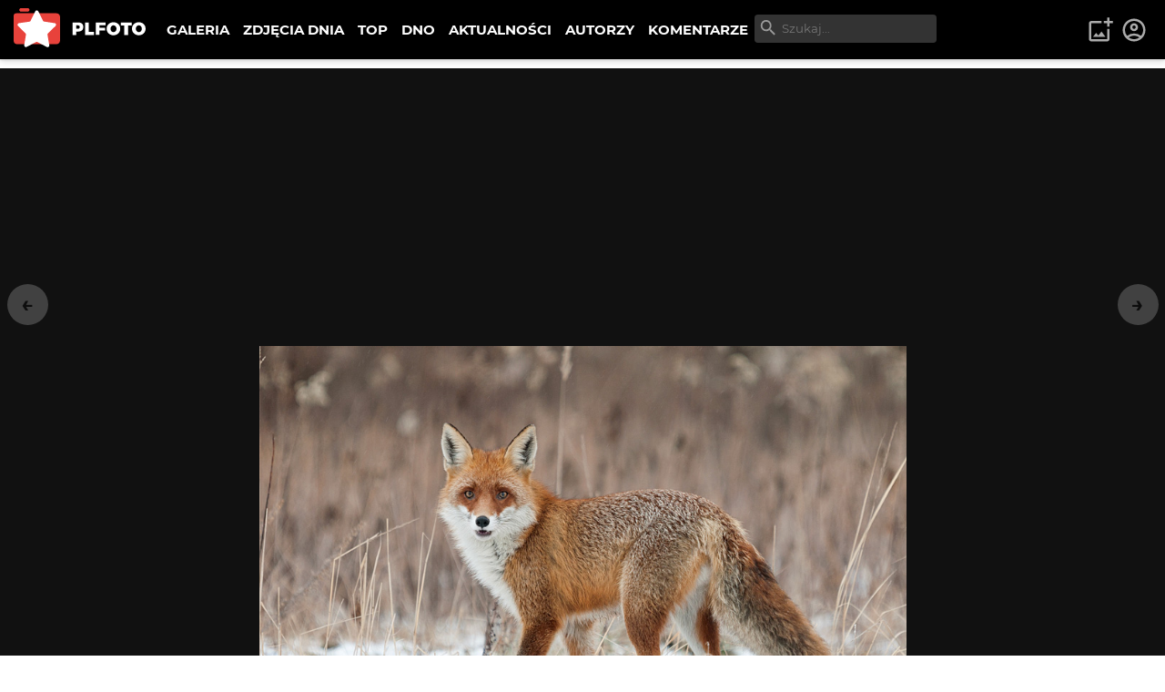

--- FILE ---
content_type: text/html; charset=utf-8
request_url: https://www.google.com/recaptcha/api2/aframe
body_size: 265
content:
<!DOCTYPE HTML><html><head><meta http-equiv="content-type" content="text/html; charset=UTF-8"></head><body><script nonce="o1bfd9kd9GccUxlAbd_WHA">/** Anti-fraud and anti-abuse applications only. See google.com/recaptcha */ try{var clients={'sodar':'https://pagead2.googlesyndication.com/pagead/sodar?'};window.addEventListener("message",function(a){try{if(a.source===window.parent){var b=JSON.parse(a.data);var c=clients[b['id']];if(c){var d=document.createElement('img');d.src=c+b['params']+'&rc='+(localStorage.getItem("rc::a")?sessionStorage.getItem("rc::b"):"");window.document.body.appendChild(d);sessionStorage.setItem("rc::e",parseInt(sessionStorage.getItem("rc::e")||0)+1);localStorage.setItem("rc::h",'1769292395736');}}}catch(b){}});window.parent.postMessage("_grecaptcha_ready", "*");}catch(b){}</script></body></html>

--- FILE ---
content_type: text/x-component
request_url: https://plfoto.com/zdjecie/2739691/raptus?from=autor%2Fdarik47&_rsc=gxh35
body_size: 692
content:
1:I[4707,[],""]
3:I[36423,[],""]
2:["photoSlug","2739691/raptus","c"]
0:["87GGviJnl5aMS83uFQdI1",[["children","(galerie)","children","zdjecie","children",["photoSlug","2739691/raptus","c"],[["photoSlug","2739691/raptus","c"],{"children":["__PAGE__?{\"from\":\"autor/darik47\"}",{}]}],[["photoSlug","2739691/raptus","c"],{"children":null},[null,["$","$L1",null,{"parallelRouterKey":"children","segmentPath":["children","(galerie)","children","zdjecie","children","$2","children"],"error":"$undefined","errorStyles":"$undefined","errorScripts":"$undefined","template":["$","$L3",null,{}],"templateStyles":"$undefined","templateScripts":"$undefined","notFound":"$undefined","notFoundStyles":"$undefined"}]],null],["$L4",null]]]]
4:[["$","meta","0",{"name":"viewport","content":"width=device-width, initial-scale=1"}],["$","meta","1",{"charSet":"utf-8"}],["$","title","2",{"children":"Raptus - darik47 | PLFOTO"}],["$","meta","3",{"name":"description","content":"Krogulec (Accipiter nissus)"}],["$","link","4",{"rel":"canonical","href":"https://plfoto.com/zdjecie/2739691/raptus"}],["$","meta","5",{"property":"og:title","content":"Raptus - darik47"}],["$","meta","6",{"property":"og:description","content":"Krogulec (Accipiter nissus)"}],["$","meta","7",{"property":"og:image","content":"https://plfoto.com/cdn3/2739691.jpg"}],["$","meta","8",{"name":"twitter:card","content":"summary_large_image"}],["$","meta","9",{"name":"twitter:title","content":"Raptus - darik47"}],["$","meta","10",{"name":"twitter:description","content":"Krogulec (Accipiter nissus)"}],["$","meta","11",{"name":"twitter:image","content":"https://plfoto.com/cdn3/2739691.jpg"}]]


--- FILE ---
content_type: application/javascript; charset=UTF-8
request_url: https://plfoto.com/_next/static/chunks/app/(galerie)/zdjecie/%5B...photoSlug%5D/page-3b30b8edfc3ccadd.js
body_size: 10711
content:
(self.webpackChunk_N_E=self.webpackChunk_N_E||[]).push([[7171],{33411:function(e,t,n){Promise.resolve().then(n.t.bind(n,72972,23)),Promise.resolve().then(n.bind(n,24756)),Promise.resolve().then(n.bind(n,57819)),Promise.resolve().then(n.bind(n,57852)),Promise.resolve().then(n.bind(n,81511)),Promise.resolve().then(n.bind(n,66894)),Promise.resolve().then(n.bind(n,47369)),Promise.resolve().then(n.bind(n,17598)),Promise.resolve().then(n.bind(n,49039)),Promise.resolve().then(n.bind(n,57735))},90469:function(e,t){"use strict";t.parse=function(e,t){if("string"!=typeof e)throw TypeError("argument str must be a string");for(var n={},s=(t||{}).decode||r,i=0;i<e.length;){var a=e.indexOf("=",i);if(-1===a)break;var o=e.indexOf(";",i);if(-1===o)o=e.length;else if(o<a){i=e.lastIndexOf(";",a-1)+1;continue}var l=e.slice(i,a).trim();if(void 0===n[l]){var c=e.slice(a+1,o).trim();34===c.charCodeAt(0)&&(c=c.slice(1,-1)),n[l]=function(e,t){try{return t(e)}catch(t){return e}}(c,s)}i=o+1}return n},t.serialize=function(e,t,r){var a=r||{},o=a.encode||i;if("function"!=typeof o)throw TypeError("option encode is invalid");if(!s.test(e))throw TypeError("argument name is invalid");var l=o(t);if(l&&!s.test(l))throw TypeError("argument val is invalid");var c=e+"="+l;if(null!=a.maxAge){var d=a.maxAge-0;if(isNaN(d)||!isFinite(d))throw TypeError("option maxAge is invalid");c+="; Max-Age="+Math.floor(d)}if(a.domain){if(!s.test(a.domain))throw TypeError("option domain is invalid");c+="; Domain="+a.domain}if(a.path){if(!s.test(a.path))throw TypeError("option path is invalid");c+="; Path="+a.path}if(a.expires){var u=a.expires;if("[object Date]"!==n.call(u)&&!(u instanceof Date)||isNaN(u.valueOf()))throw TypeError("option expires is invalid");c+="; Expires="+u.toUTCString()}if(a.httpOnly&&(c+="; HttpOnly"),a.secure&&(c+="; Secure"),a.partitioned&&(c+="; Partitioned"),a.priority)switch("string"==typeof a.priority?a.priority.toLowerCase():a.priority){case"low":c+="; Priority=Low";break;case"medium":c+="; Priority=Medium";break;case"high":c+="; Priority=High";break;default:throw TypeError("option priority is invalid")}if(a.sameSite)switch("string"==typeof a.sameSite?a.sameSite.toLowerCase():a.sameSite){case!0:case"strict":c+="; SameSite=Strict";break;case"lax":c+="; SameSite=Lax";break;case"none":c+="; SameSite=None";break;default:throw TypeError("option sameSite is invalid")}return c};var n=Object.prototype.toString,s=/^[\u0009\u0020-\u007e\u0080-\u00ff]+$/;function r(e){return -1!==e.indexOf("%")?decodeURIComponent(e):e}function i(e){return encodeURIComponent(e)}},11614:function(e,t,n){"use strict";var s=this&&this.__assign||function(){return(s=Object.assign||function(e){for(var t,n=1,s=arguments.length;n<s;n++)for(var r in t=arguments[n])Object.prototype.hasOwnProperty.call(t,r)&&(e[r]=t[r]);return e}).apply(this,arguments)},r=this&&this.__rest||function(e,t){var n={};for(var s in e)Object.prototype.hasOwnProperty.call(e,s)&&0>t.indexOf(s)&&(n[s]=e[s]);if(null!=e&&"function"==typeof Object.getOwnPropertySymbols)for(var r=0,s=Object.getOwnPropertySymbols(e);r<s.length;r++)0>t.indexOf(s[r])&&Object.prototype.propertyIsEnumerable.call(e,s[r])&&(n[s[r]]=e[s[r]]);return n};Object.defineProperty(t,"__esModule",{value:!0}),t.hasCookie=t.deleteCookie=t.setCookie=t.getCookie=t.getCookies=void 0;var i=n(90469),a=function(){return"undefined"!=typeof window},o=function(e){return!!e&&"getAll"in e&&"set"in e&&"function"==typeof e.getAll&&"function"==typeof e.set},l=function(e){return!!(null==e?void 0:e.req)&&"cookies"in e.req&&o(null==e?void 0:e.req.cookies)||!!(null==e?void 0:e.res)&&"cookies"in e.res&&o(null==e?void 0:e.res.cookies)||!!(null==e?void 0:e.cookies)&&o(e.cookies())},c=function(e){var t={};return e.getAll().forEach(function(e){var n=e.name,s=e.value;t[n]=s}),t},d=function(e){void 0===e&&(e="");try{var t=JSON.stringify(e);return/^[\{\[]/.test(t)?t:e}catch(t){return e}};t.getCookies=function(e){if(l(e)){if(null==e?void 0:e.req)return c(e.req.cookies);if(null==e?void 0:e.cookies)return c(e.cookies())}if(e&&(t=e.req),!a())return t&&t.cookies?t.cookies:t&&t.headers.cookie?(0,i.parse)(t.headers.cookie):{};for(var t,n={},s=document.cookie?document.cookie.split("; "):[],r=0,o=s.length;r<o;r++){var d=s[r].split("="),u=d.slice(1).join("=");n[d[0]]=u}return n},t.getCookie=function(e,n){var s=(0,t.getCookies)(n)[e];if(void 0!==s)return s?s.replace(/(%[0-9A-Z]{2})+/g,decodeURIComponent):s},t.setCookie=function(e,t,n){if(l(n)){var o,c,u,m=n.req,h=n.res,f=n.cookies,p=r(n,["req","res","cookies"]),j=s({name:e,value:t},p);m&&m.cookies.set(j),h&&h.cookies.set(j),f&&f().set(j);return}if(n){var m=n.req,h=n.res,x=r(n,["req","res"]);c=m,u=h,o=x}var v=(0,i.serialize)(e,d(t),s({path:"/"},o));if(a())document.cookie=v;else if(u&&c){var b=u.getHeader("Set-Cookie");if(Array.isArray(b)||(b=b?[String(b)]:[]),u.setHeader("Set-Cookie",b.concat(v)),c&&c.cookies){var g=c.cookies;""===t?delete g[e]:g[e]=d(t)}if(c&&c.headers&&c.headers.cookie){var g=(0,i.parse)(c.headers.cookie);""===t?delete g[e]:g[e]=d(t),c.headers.cookie=Object.entries(g).reduce(function(e,t){return e.concat("".concat(t[0],"=").concat(t[1],";"))},"")}}},t.deleteCookie=function(e,n){return(0,t.setCookie)(e,"",s(s({},n),{maxAge:-1}))},t.hasCookie=function(e,n){return!!e&&(0,t.getCookies)(n).hasOwnProperty(e)}},27648:function(e,t,n){"use strict";n.d(t,{default:function(){return r.a}});var s=n(72972),r=n.n(s)},24756:function(e,t,n){"use strict";n.d(t,{PageScripts:function(){return a}});var s=n(57437),r=n(48667),i=n(2265);function a(e){let{isPlus:t,isNSFW:n}=e;return((0,i.useEffect)(()=>{try{(window.adsbygoogle=window.adsbygoogle||[]).push({})}catch(e){}},[]),t||n)?(0,s.jsx)(s.Fragment,{}):(0,s.jsx)(r.default,{strategy:"lazyOnload",src:"https://pagead2.googlesyndication.com/pagead/js/adsbygoogle.js?client=ca-pub-2119476481881868",crossOrigin:"anonymous",async:!0})}},96408:function(e,t,n){"use strict";n.d(t,{G:function(){return a}});var s=n(57437),r=n(36760),i=n.n(r);function a(e){let{text:t,disabled:n,theme:r="primary",type:a="submit",className:o,children:l,onClick:c}=e,d=i()("btn ",o,n,r);return(0,s.jsxs)("button",{type:a,disabled:n,"aria-disabled":n,className:d,children:[t,l]})}},57819:function(e,t,n){"use strict";n.d(t,{AlbumCoverPreview:function(){return l}});var s=n(57437),r=n(48774),i=n(36760),a=n.n(i),o=n(71702);function l(e){let{media:t,photo:n,className:i}=e,l=n?(0,r.U)(n,"md"):"",c=t?(0,o.s)(t,"md"):"",d=a()("album-cover-preview",i);return l?(0,s.jsx)("div",{className:d,children:(0,s.jsx)("img",{src:l,alt:(null==n?void 0:n.title)||""})}):c?(0,s.jsx)("div",{className:d,children:(0,s.jsx)("img",{src:c,alt:(null==t?void 0:t.title)||""})}):null}},57852:function(e,t,n){"use strict";n.d(t,{CommentSubscriptionToggle:function(){return l}});var s=n(57437),r=n(55912),i=n(22744);n(83079);var a=(0,n(12119).$)("29b4322c1e766bbc1da4d6ec0f0c7d673f6b0c4c"),o=n(19736);function l(e){let{photoId:t,newsId:n,subscribed:l}=e,c=async e=>{let s=await a(e,t,n);(0,o.A)(s)};return t||n?(0,s.jsx)(s.Fragment,{children:l&&(0,s.jsx)(r.Button,{icon:(0,s.jsx)(i.rK6,{}),size:"sm",onClick:()=>c(!1),title:"Nie wysyłaj mi powiadomień o nowych komentarzach w tym wątku.",theme:"outline",children:"wyłącz powiadomienia"})||(0,s.jsx)(r.Button,{icon:(0,s.jsx)(i.Zzk,{}),size:"sm",onClick:()=>c(!0),title:"Wysyłaj powiadomienia o nowych komentarzach w tym wątku.",theme:"outline",children:"powiadamiaj o komentarzach"})}):(0,s.jsx)(s.Fragment,{})}},66894:function(e,t,n){"use strict";n.d(t,{CommentAddForm:function(){return h}});var s=n(57437);n(83079);var r=(0,n(12119).$)("7ede31fb3d86eca55242b5030701697ec4154cc2"),i=n(35378),a=n(54887),o=n(2265),l=n(79541),c=n(98644),d=n(42352),u=n(11603),m=n(13465);function h(e){let{photoId:t,commentId:n,albumId:h,newsId:f,profileId:p,isAuthor:j,userId:x,subscribed:v}=e,b=(0,o.useRef)(!1),{showModal:g,profile:k}=(0,l.Z)(),[y,N]=(0,o.useState)(""),[w,C]=(0,a.useFormState)(r,{message:null}),E=!!v;null===v&&(E=!0),(0,o.useEffect)(()=>{w.message&&(0,d.g)(w.message,w.error?"error":"success"),w.success&&function(){let e=document.getElementById("form-content"),t=document.getElementById("comment-add");t&&(t.value="",t.blur(),e&&(b.current=!1,e.style.display="none"))}()},[w]);let z=k?"Co myślisz ".concat(k.name||k.username,"?"):"Zaloguj się aby dodać komentarz";return(0,s.jsx)(s.Fragment,{children:(0,s.jsxs)("form",{action:C,onSubmit:e=>{if(b.current&&e)return e.preventDefault(),!1;b.current=!0},id:"form-content",className:"comment-add",children:[(0,s.jsx)("input",{type:"hidden",name:"pid",defaultValue:t||0}),(0,s.jsx)("input",{type:"hidden",name:"cid",defaultValue:n||0}),(0,s.jsx)("input",{type:"hidden",name:"aid",defaultValue:h||0}),(0,s.jsx)("input",{type:"hidden",name:"nid",defaultValue:f||0}),(0,s.jsx)("input",{type:"hidden",name:"prid",defaultValue:p||0}),(0,s.jsx)(i.InputText,{type:"textarea",name:"content",onChange:e=>{N(e)},id:"comment-add",autoSize:!0,rows:3,maxLength:1e3,className:"comment-add-field",placeholder:z,required:!0,onKeyDown:(0,u.yr)([["mod+Enter",()=>{let e=document.getElementById("form-content");e&&e.requestSubmit()}]])}),(!!f||!!t)&&y&&(0,s.jsx)(m.InputCheckbox,{name:"watch",id:"comment-watch",className:"comment-watch-field",defaultValue:"1",checked:E,children:"Powiadamiaj mnie o nowych komentarzach"}),k&&(0,s.jsx)(c.O,{hasPreloader:!0,className:"btn comment-add-btn",children:"wysyłam"})||(0,s.jsx)(c.O,{type:"button",className:"btn comment-add-btn",onClick:g,children:"wysyłam"})]})})}},71702:function(e,t,n){"use strict";n.d(t,{s:function(){return s}});let s=(e,t)=>"/"+e.directory+e.filename+"-"+t+".webp"},4758:function(e,t,n){"use strict";n.d(t,{b:function(){return s}}),n(83079);var s=(0,n(12119).$)("3df196e2db5e5f5ecf0e23a3c4002f131c146c3a")},85889:function(e,t,n){"use strict";n.d(t,{T:function(){return s}}),n(83079);var s=(0,n(12119).$)("73155bd743e0bd95f35cf6f0f30dd53e78c4d7a7")},17598:function(e,t,n){"use strict";n.d(t,{PhotoDetailFS:function(){return q}});var s=n(57437),r=n(36760),i=n.n(r),a=n(48774),o=n(2265),l=n(27648);function c(e){let{link:t}=e;if(!t)return null;let n=e.isNext?"→":"←",r=i()("photo-detail-arrows ui",e.isNext?"is-next":"is-prev"),a=e.isNext?"Następne zdjęcie":"Poprzednie zdjęcie";return t?(0,s.jsx)(l.default,{href:t,title:a,className:r,children:(0,s.jsx)("span",{children:n})}):null}var d=n(79541),u=n(11614);n(83079);var m=(0,n(12119).$)("ae7f1bf0d4bea870d9b8368e2ed5c94c4a5b234e"),h=n(41671),f=n(19736);function p(e){let t=e.photo,[n,r]=(0,o.useState)(!!(0,u.getCookie)("config-show-nsfw")),[a,c]=(0,o.useState)(""),{profile:p}=(0,d.Z)();if(!t||!t.nsfw)return null;let j=()=>{c("hidden")},x=i()("photo-nsfw-warning not-dark",a);if(!p)return(0,s.jsx)("div",{className:x,children:(0,s.jsxs)("div",{children:[(0,s.jsx)("h3",{children:"Zdjęcie zawiera treści dla dorosłych"}),(0,s.jsx)("p",{children:"Zaloguj się, aby odblokować zawartość NSFW/18+ na stałe."}),(0,s.jsx)(l.default,{href:"/logowanie",className:"bttn not-dark primary mr2",children:"Zaloguj się"}),(0,s.jsx)("button",{className:"bttn not-dark mr2",onClick:()=>{let e=document.querySelector("body");e&&e.classList.add("nsfw-show")},children:"chcę zobaczyć zdjęcie"}),(0,s.jsx)("button",{className:"bttn not-dark",onClick:j,children:"ukryj powiadomienie"})]})});let v=async()=>{let e=await m();(0,f.A)(e)};return(0,s.jsx)("div",{className:x,children:(0,s.jsxs)("div",{children:[(0,s.jsx)("h3",{children:"Zdjęcie zawiera treści dla dorosłych"}),(0,s.jsx)("p",{children:"Włącz tryb dla dorosłych, aby zobaczyć to zdjęcie"}),(0,s.jsxs)("div",{className:"bttn-row",children:[(0,s.jsx)(h.K,{hasPreloader:!0,theme:"primary",className:"not-dark mr2",onClick:v,children:"Chcę zobaczyć treść 18+/NSFW"}),(0,s.jsx)("button",{className:"bttn not-dark",onClick:j,children:"ok"})]})]})})}function j(){let e=window.document;return e?e.fullscreenElement||e.webkitFullscreenElement||e.mozFullScreenElement||e.msFullscreenElement:null}async function x(){let e=window.document;return"function"==typeof e.exitFullscreen?e.exitFullscreen():"function"==typeof e.msExitFullscreen?e.msExitFullscreen():"function"==typeof e.webkitExitFullscreen?e.webkitExitFullscreen():"function"==typeof e.mozCancelFullScreen?e.mozCancelFullScreen():null}async function v(e){var t,n,s,r,i;return(null===(t=e.requestFullscreen)||void 0===t?void 0:t.call(e))||(null===(n=e.msRequestFullscreen)||void 0===n?void 0:n.call(e))||(null===(s=e.webkitEnterFullscreen)||void 0===s?void 0:s.call(e))||(null===(r=e.webkitRequestFullscreen)||void 0===r?void 0:r.call(e))||(null===(i=e.mozRequestFullscreen)||void 0===i?void 0:i.call(e))}let b=["","webkit","moz","ms"];function g(e,t){let{onFullScreen:n,onError:s}=t;return b.forEach(t=>{e.addEventListener("".concat(t,"fullscreenchange"),n),e.addEventListener("".concat(t,"fullscreenerror"),s)}),()=>{b.forEach(t=>{e.removeEventListener("".concat(t,"fullscreenchange"),n),e.removeEventListener("".concat(t,"fullscreenerror"),s)})}}var k=n(11603),y=n(99376),N=n(31055),w=n(18913);function C(e){let t=(0,o.useRef)(null);return(0,N.t$)(t,t=>{t&&(t.preventDefault(),t.stopImmediatePropagation()),e.callback&&e.callback()}),(0,s.jsx)("div",{className:"photo-help-wrapper",children:(0,s.jsxs)("div",{className:"photo-help",ref:t,children:[(0,s.jsx)("h3",{children:"Obsługa klawiaturą"}),(0,s.jsx)("table",{children:(0,s.jsxs)("tbody",{children:[(0,s.jsx)("tr",{children:(0,s.jsx)("td",{colSpan:2,children:(0,s.jsx)("p",{className:"mb1 strong",children:"W dowolnym trybie"})})}),(0,s.jsxs)("tr",{children:[(0,s.jsxs)("td",{className:"tac",children:[(0,s.jsx)("span",{className:"key-icon",children:" ⇦  "})," ",(0,s.jsx)("span",{className:"light",children:"/"})," ",(0,s.jsx)("span",{className:"key-icon",children:" ⇨ "})]}),(0,s.jsx)("td",{children:"Poprzednie / następne zdjęcie"})]}),(0,s.jsxs)("tr",{children:[(0,s.jsxs)("td",{className:"tac",children:[(0,s.jsx)("span",{className:"key-icon",children:"F"})," / ",(0,s.jsxs)("span",{className:"key-icon",children:[(0,s.jsx)(w.xHd,{}),"\xd72"]})]}),(0,s.jsx)("td",{children:"Przełączanie na pełny ekran"})]}),(0,s.jsx)("tr",{children:(0,s.jsx)("td",{colSpan:2,children:(0,s.jsx)("p",{className:"mv2 mb1 strong",children:"W trybie pełnoekranowym"})})}),(0,s.jsxs)("tr",{children:[(0,s.jsx)("td",{className:"tac",children:(0,s.jsx)("span",{className:"key-icon",children:" ⇧ "})}),(0,s.jsx)("td",{children:"Polub zdjęcie"})]}),(0,s.jsxs)("tr",{children:[(0,s.jsx)("td",{className:"tac",children:(0,s.jsx)("span",{className:"key-icon",children:" ⇩ "})}),(0,s.jsx)("td",{children:"Pokaż/ukryj opis i interfejs"})]}),(0,s.jsxs)("tr",{children:[(0,s.jsxs)("td",{className:"tac",children:[(0,s.jsx)("span",{className:"key-icon",children:"F"})," ",(0,s.jsx)("span",{className:"light",children:"/"})," ",(0,s.jsx)("span",{className:"key-icon",children:"ESC"})]}),(0,s.jsx)("td",{children:"Wyjdź z pełnego ekranu ekran"})]})]})})]})})}var E=function(e,t,n,s){let r=!(arguments.length>4)||void 0===arguments[4]||arguments[4],i=arguments.length>5&&void 0!==arguments[5]?arguments[5]:300,a=arguments.length>6&&void 0!==arguments[6]?arguments[6]:50,[l,c]=(0,o.useState)(null),d=(0,o.useCallback)(c,[]),u=(0,o.useRef)(null);return(0,o.useEffect)(()=>{let n=e=>{r&&e.stopPropagation();let t=e.touches[0].clientX,n=e.touches[0].clientY;u.current={start:{x:t,y:n,time:Date.now()},length:null},null==s||s(t,n),l.addEventListener("touchmove",o),l.addEventListener("touchend",c)},o=t=>{r&&t.stopPropagation();let n=t.touches[0].clientX-u.current.start.x,s=t.touches[0].clientY-u.current.start.y;u.current={start:u.current.start,length:{x:n,y:s}},e(n,s)},c=e=>{var n,s;r&&e.stopPropagation();let d=null===(n=u.current)||void 0===n?void 0:n.start,m=null===(s=u.current)||void 0===s?void 0:s.length,h=!1;null!==m&&Date.now()<d.time+i&&(Math.abs(m.x)>a||Math.abs(m.y)>a)&&(h=!0),null!==m&&t(u.current.length.x,u.current.length.y,h),u.current=null,l.removeEventListener("touchmove",o),l.removeEventListener("touchend",c)};return null!==l&&l.addEventListener("touchstart",n),()=>{null!==l&&(l.removeEventListener("touchstart",n),l.removeEventListener("touchmove",o),l.removeEventListener("touchend",c))}},[l,e,t,r,i,a]),d},z=n(60655),S=n(44958),P=n(76081),F=n(61751);function O(e){let{name:t,username:n,link:r,className:a}=e,o=i()("author-name-link",a);return(0,s.jsx)(l.default,{className:o,href:r||"/autor/"+n,children:t||n})}var A=n(8500),B=n(8021),L=n(86514),T=n(32768),I=n(15452),D=n(82332);function _(e){let{authorId:t,photoId:n,className:r}=e,[a,l]=(0,o.useState)(!1),[c,d]=(0,o.useState)(""),u=e=>{if("string"==typeof e&&e===D.l.CB_CLOSE||"string"==typeof e&&e===D.l.CB_CLOSE){l(!1);return}},m=i()("","",r),f=e=>e===c?"active":"";return(0,s.jsxs)(s.Fragment,{children:[(0,s.jsxs)(L.u,{show:a,callback:u,pad:"md",children:[(0,s.jsx)("h4",{className:"mb05",children:"Chcę zgłosić: "}),(0,s.jsxs)("ul",{className:"pseudo-tabs2",children:[(0,s.jsx)("li",{className:f("author"),children:(0,s.jsx)("span",{className:"faux-link",onClick:()=>{d("author")},children:"autora"})}),(0,s.jsx)("li",{className:f("photo"),children:(0,s.jsx)("span",{className:"faux-link",onClick:()=>{d("photo")},children:"zdjęcie"})})]}),c&&(0,s.jsx)("br",{}),"author"==c&&(0,s.jsx)(I.ReportForm,{aid:t,type:"author",label:"Jaki jest problem z tym autorem?",callback:u})||"photo"==c&&(0,s.jsx)(I.ReportForm,{pid:n,type:"photo",label:"Jaki jest problem z tym zdjęciem?",callback:u})]}),(0,s.jsx)(h.K,{title:"Zgłoś problem ze zdjęciem lub autorem",theme:"borderless",className:m,onClick:()=>l(!0),icon:(0,s.jsx)(T.lEC,{})})]})}var U=n(55912);function q(e){let{photo:t,visitorId:n,isFriend:r,ratings:l,from:d,prev:u,next:m}=e;!function(e){let t=arguments.length>1&&void 0!==arguments[1]?arguments[1]:["INPUT","TEXTAREA","SELECT"],n=arguments.length>2&&void 0!==arguments[2]&&arguments[2];(0,o.useEffect)(()=>{let s=s=>{e.forEach(e=>{let[r,i,a={preventDefault:!0}]=e;(0,k.k)(r)(s)&&function(e,t){let n=arguments.length>2&&void 0!==arguments[2]&&arguments[2];return!(e.target instanceof HTMLElement)||(n?!t.includes(e.target.tagName):!e.target.isContentEditable&&!t.includes(e.target.tagName))}(s,t,n)&&(a.preventDefault&&s.preventDefault(),i(s))})};return document.documentElement.addEventListener("keydown",s),()=>document.documentElement.removeEventListener("keydown",s)},[e])}([["ArrowLeft",()=>K(!1)],["ArrowRight",()=>K(!0)],["ArrowUp",()=>D()],["ArrowDown",()=>q()],["F",()=>I()]]);let[h,f]=(0,o.useState)(!1),[b,N]=(0,o.useState)(!1),{toggleFS:w}=function(e,t){let[n,s]=(0,o.useState)(!1),r=(0,o.useRef)(),i=(0,o.useCallback)(e=>{s(e.target===j())},[s]),a=(0,o.useCallback)(e=>{s(!1),console.error("[@mantine/hooks] use-fullscreen: Error attempting full-screen mode method: ".concat(e," (").concat(e.target,")"))},[s]),l=(0,o.useCallback)(async()=>{j()?await x():await v(r.current)},[]),c=(0,o.useCallback)(e=>{null===e?r.current=window.document.documentElement:r.current=e},[]);return(0,o.useEffect)(()=>!r.current&&window.document?(r.current=window.document.documentElement,g(r.current,{onFullScreen:i,onError:a})):r.current?g(r.current,{onFullScreen:i,onError:a}):void 0,[]),{ref:c,toggleFS:l,isFS:n,isElemFS:e=>(e&&s(!1),!!j())}}(),L=(0,y.useRouter)(),I=()=>{N(!1),w()},D=function(){let e=arguments.length>0&&void 0!==arguments[0]&&arguments[0];if(!e&&!R())return;let t=z.N?null:document.getElementById("vote-up");t&&t.click()},q=()=>{if(!R()){N(!1);return}N(!b)},R=()=>{let e=document.getElementById("photo-detail"),t=document.getElementById("image-drag-handle"),n=document.getElementById("phd-bottom-ui");if(document.getElementById("fs-button"),!e||!n||!t)return!1;let s=e.offsetHeight;return t.offsetHeight==s},Z=z.N?null:document.getElementById("image-drag-handle"),K=e=>{e&&m?L.push(m):!e&&u&&L.push(u)},M=E((e,t)=>{if(!Z)return;let n=R()?t/4:0;Z&&(Z.style.transform="translate3d(".concat(e,"px, ").concat(n,"px, 0)"))},(e,t,n)=>{if(!Z)return;let s=Math.abs(e),r=e<0?"left":"right";n&&s>50||!n&&s>100?"left"===r&&m?(K(!0),Z.style.transform="translate3d(".concat(-500,"px, 0, 0)")):"right"===r&&u?(K(!1),Z.style.transform="translate3d(".concat(500,"px, 0, 0)")):Z.style.transform="translate3d(0, 0, 0)":(R()&&"down"==(t<0?"up":"down")&&Math.abs(t)>50&&n&&D(!0),Z.style.transform="translate3d(0, 0, 0)")});if(!t||!t.author)return null;let V=(0,a.U)(t,"lg"),$=t.author,H=t.title||"Brak tytułu",W=i()("photo-detail is-dark",{nsfw:t.nsfw},{"hide-ui":b},e.className);return(0,s.jsxs)("div",{className:W,onClick:e=>{var t;(null==e?void 0:null===(t=e.target)||void 0===t?void 0:t.closest("a, button, input, textarea, select, [tabindex]"))===null&&q()},id:"photo-detail",children:[(0,s.jsx)("div",{className:"photo-detail-image-wrapper",id:"image-drag-handle",ref:M,onDoubleClick:e=>{I()},children:(0,s.jsx)(S.l,{url:V,alt:t.title,className:"photo-detail-image"})}),(0,s.jsx)(c,{from:d,link:u,isNext:!1}),(0,s.jsx)(c,{from:d,link:m,isNext:!0}),(0,s.jsx)(p,{photo:t}),h&&(0,s.jsx)(C,{callback:()=>f(!1)}),(0,s.jsx)(U.Button,{className:"photo-detail-btn-back ui",onClick:I,icon:(0,s.jsx)(T.diU,{}),label:"powr\xf3t",theme:"borderless"}),(0,s.jsxs)("div",{className:"photo-detail-ui ui",id:"phd-bottom-ui",children:[(0,s.jsx)("h1",{children:(0,s.jsx)("span",{className:"bgr-test",children:H})}),(0,s.jsxs)("div",{className:"photo-detail-buttons",children:[(0,s.jsx)("div",{className:"photo-detail-avatar-wrapper",children:(0,s.jsx)(P.D,{avatar:$.avatar,isPlus:(0,F.K)($),initials:$.name,link:function(){let e=arguments.length>0&&void 0!==arguments[0]?arguments[0]:null,t=arguments.length>1&&void 0!==arguments[1]?arguments[1]:null;return e?"/autor/"+e:t&&t.username?"/autor/"+t.username:""}($.username),className:"photo-detail-avatar",title:H})}),(0,s.jsx)("div",{className:"photo-detail-author-wrapper",children:(0,s.jsx)(O,{name:$.name,username:$.username})}),(0,s.jsxs)("div",{className:"photo-detail-btns-left",children:[n&&(0,s.jsx)(A.ButtonFollowAuthor,{isFollowing:r,authorId:$.id,className:""}),n&&n!=$.id&&(0,s.jsx)(B.ButtonSendMessage,{recipientName:$.name,recipient:$.username,className:"fs-hide"}),n&&n!=$.id&&(0,s.jsx)(_,{authorId:$.id,photoId:t.id,className:"fs-hide"})]}),(0,s.jsxs)("div",{className:"photo-detail-btns-right",children:[l,(0,s.jsxs)("div",{className:"flex-simple aic fs-hide",id:"fs-button",children:[!h&&(0,s.jsx)(U.Button,{theme:"borderless",icon:(0,s.jsx)(T.HjO,{}),className:"fs-open",onClick:()=>{h||f(!h)}}),(0,s.jsx)(U.Button,{theme:"borderless",icon:(0,s.jsx)(T.Jek,{}),label:"pełny ekran",onClick:I,className:""})]})]})]})]})]})}},47369:function(e,t,n){"use strict";n.d(t,{AdminPhotoShortcuts:function(){return h}});var s=n(57437),r=n(27648),i=n(85889),a=n(19736),o=n(41671),l=n(4758),c=n(48774);n(83079);var d=(0,n(12119).$)("03cafad0acd404fcc50a63b393f742e21f10af90"),u=n(2265),m=n(55912);function h(e){let{photoId:t,authorId:n,modId:h,userId:f}=e,[p,j]=(0,u.useState)("");if(!f)return null;let x=e=>{j(e.message)};return(0,s.jsx)(s.Fragment,{children:(0,s.jsxs)("div",{className:"mv1 btn-row g-05",children:[f&&n===f&&(0,s.jsx)(r.default,{href:"/panel/zdjecie/"+t,className:"btn warning sm",children:"edytuj zdjęcie"}),h&&(0,s.jsxs)(s.Fragment,{children:[(0,s.jsx)(r.default,{href:"/administracja/zdjecia?id="+t,className:"btn sm",children:"edytuj"}),(0,s.jsx)(r.default,{href:"/administracja/uzytkownicy?id="+n,className:"btn sm",children:"autor"}),(0,s.jsx)(r.default,{href:"/administracja/historia?photoId="+t,className:"btn sm",children:"historia"}),(0,s.jsx)(o.K,{size:"sm",theme:"tertiary",hasPreloader:!0,confirm:"Czy na pewno chcesz ustawić to zdjęcie jako zdjęcie dnia?",onClick:()=>(0,l.b)(t).then(e=>(0,a.A)(e)),children:"Zdjęcie dnia"}),(0,s.jsx)(o.K,{size:"sm",theme:"tertiary",hasPreloader:!0,confirm:"Czy na pewno chcesz dodać to zdjęcie do kolejki DNO?",onClick:()=>(0,i.T)(t).then(e=>(0,a.A)(e)),children:"DNO"}),(null==e?void 0:e.photo)&&(0,s.jsxs)(s.Fragment,{children:[(0,s.jsx)("a",{href:(0,c.U)(e.photo,"lg"),className:"bttn outline sm",target:"_blank",download:!0,children:"webp"}),(0,s.jsx)("a",{href:"/api/admin-restricted/photo-convert/"+t,className:"bttn sm outline",target:"_blank",children:"JPG"}),e.photo.promoteAgreement&&(0,s.jsx)(s.Fragment,{children:(0,s.jsx)(o.K,{size:"sm",theme:"outline",hasPreloader:!0,onClick:()=>d(t).then(e=>x(e)),children:"tekst"})})||(0,s.jsx)(s.Fragment,{children:" Brak zgody na SM"})]}),p&&(0,s.jsxs)("div",{className:"preline callout",children:[p," ",(0,s.jsx)("br",{}),(0,s.jsx)("br",{}),(0,s.jsx)(m.Button,{size:"sm",theme:"outline",onClick:()=>{navigator.clipboard.writeText(p)},children:"kopiuj do schowka"})]})]})]})})}},44958:function(e,t,n){"use strict";n.d(t,{l:function(){return a}});var s=n(57437),r=n(36760),i=n.n(r);function a(e){let{url:t,className:n,alt:r}=e,a=i()("image-core",n);return(0,s.jsx)("img",{src:t,loading:"lazy",alt:r+"",className:a})}},48774:function(e,t,n){"use strict";n.d(t,{U:function(){return s}});let s=function(e,t){let n=arguments.length>2&&void 0!==arguments[2]&&arguments[2],s=e.id<2744440,l=o(t,e.sizes||""),c=a(l,e.bucket),d=i(e.bucket),u=r(e.filename||"",e.ext||"",l);return(s&&"lg"==l&&(u=u.replace("_lg","")),n)?c+u:d+u},r=(e,t,n)=>e+"_"+n+"."+t,i=e=>e.replace("plfoto-n","/cdn")+"/",a=(e,t)=>"https://%bucket%.s3.waw.io.cloud.ovh.net/".replace("%bucket%",t),o=(e,t)=>{let n=(null==t?void 0:t.split(",").filter(e=>"org"!=e))||[];if(!n.includes(e)){if("sm"==e||"xs"==e)return"xs";if("md"==e&&n.includes("lg"))return"lg";if("lg"==e&&n.includes("md"))return"md";e=n[0]||"lg"}return e}},57735:function(e,t,n){"use strict";n.d(t,{PhotoRating:function(){return w}});var s=n(57437),r=n(36760),i=n.n(r),a=n(79541);n(83079);var o=n(12119),l=(0,o.$)("dc2694ed9584b2279492df8fc273a816025cbed4"),c=n(32768),d=n(55912),u=n(19736),m=n(76417),h=n(27648),f=n(86514),p=n(96408),j=n(35378),x=n(2265),v=n(13465),b=n(82332);function g(e){let{callback:t,requireFeedback:n=!1}=e,[r,i]=(0,x.useState)(!1);return(0,s.jsx)(s.Fragment,{children:(0,s.jsxs)("form",{onSubmit:e=>{if(!e)return;e.preventDefault();let n=new FormData(e.currentTarget),s=n.get("feedback")+""||"",r=!!n.get("anon");t&&t(b.l.CB_CLOSE,s,r)},children:[(0,s.jsxs)("div",{children:[(0,s.jsx)(j.InputText,{labelText:"Co jest nie tak z tym zdjęciem?",name:"feedback",type:"textarea",autofocus:!0,autoSize:!0,maxLength:2e3,id:"feedback-add",required:n,defaultValue:""}),(0,s.jsx)(v.InputCheckbox,{name:"anon",id:"anon-add",required:!1,checked:!1,children:"Komentuj anonimowo"})]}),(0,s.jsx)(p.G,{text:"Dodaję ocenę",disabled:r,className:""})," \xa0",(0,s.jsx)(d.Button,{type:"button",onClick:e=>{e&&(e.preventDefault(),t&&t(b.l.CB_CLOSE))},children:"anuluj"})]})})}var k=(0,o.$)("4b67cc3910b50f94eadb55a70af7dda3e92a6aae"),y=n(76081);function N(e){let{photoId:t}=e,[n,r]=(0,x.useState)(null),i=async()=>{let e=await k(t);(null==e?void 0:e.feedbacks)&&r(e.feedbacks)};return(0,x.useEffect)(()=>{i()},[t]),(0,s.jsxs)(s.Fragment,{children:[(0,s.jsx)("h2",{className:"mb0",children:"Komentarze krytyk\xf3w"}),(0,s.jsx)("div",{className:"profile-comments",children:n&&n.length>0&&n.map((e,t)=>(0,s.jsxs)("div",{className:"feedback-item",children:[(0,s.jsx)("div",{className:"comment-content mb05",children:e.feedback}),(0,s.jsxs)("div",{className:"simple-list-flex aic gap05 ",children:[(0,s.jsx)(y.D,{initials:e.user.name,avatar:e.user.avatar,size:"sm"}),e.user.name]})]},t))||"brak komentarzy"})]})}function w(e){let{points:t,showScoreNote:n,vote:r,photoId:o,showScore:p,className:j,category:v="",isAuthor:k=!1,voteDetail:y,requireFeedback:w=!1}=e,{showModal:C,profile:E}=(0,a.Z)(),[z,S]=(0,x.useState)(!1),[P,F]=(0,x.useState)(!1),[O,A]=(0,x.useState)(0),B=p&&t,L=B?function(e,t){if(!e)return 0;let n=Math.round(e/100*10)/10;return n>=0?n+"%":"0%"}(t,0):"mało ocen",T=async e=>{if(A(e),-1==e&&-1!=r){S(!0);return}let t=await l(e,o);(0,u.A)(t)},I=async(e,t,n)=>{if(void 0!=t){let e=await l(O,o,t,n);(0,u.A)(e)}S(!1)},D=()=>{F(!0)},_=(e,t)=>{e==b.l.CB_CLOSE&&F(!1)},U=i()("photo-rating",j,B?"":"no-points",E?"":"fs-hide");return v&&["retro"].includes(v)?(0,s.jsx)(s.Fragment,{}):E?y?(0,s.jsxs)(s.Fragment,{children:[(0,s.jsxs)("div",{className:U,children:[(0,s.jsxs)("div",{className:"photo-rating-points",children:[(0,s.jsx)("div",{className:"photo-rating-popover",children:n}),L]}),(0,s.jsx)("div",{className:"spacer"}),(0,s.jsxs)("div",{className:"result",title:"Ocen super",children:[(0,s.jsx)(c.BKA,{})," ",y.sup]}),(0,s.jsx)("div",{className:"spacer"}),(0,s.jsxs)("div",{className:"result",title:"Ocen normalnych",children:[(0,s.jsx)(m.sZT,{})," ",y.regular]}),(0,s.jsx)("div",{className:"spacer"}),(0,s.jsxs)("div",{className:"result",title:"Ocen negatywnych",children:[(0,s.jsx)(m.VeL,{})," ",y.negative]}),(0,s.jsx)("div",{className:"spacer"}),(0,s.jsx)(d.Button,{onClick:D,theme:"borderless",title:"Uwagi krytyk\xf3w",icon:(0,s.jsx)(m.n1_,{})})]}),(0,s.jsx)(f.u,{show:P,pad:"md",callback:_,children:(0,s.jsx)(N,{callback:_,photoId:o})})]}):k?(0,s.jsxs)(s.Fragment,{children:[(0,s.jsxs)("div",{className:U,children:[(0,s.jsxs)("div",{className:"photo-rating-points",children:[(0,s.jsx)("div",{className:"photo-rating-popover",children:n}),L]}),(0,s.jsx)("div",{className:"spacer"}),(0,s.jsx)("div",{className:"result",children:(0,s.jsx)(h.default,{href:"/panel/plus",title:"Dołącz do PLFOTO Plus aby zobaczyć rozkład ilości głos\xf3w",children:"zobacz ilość głos\xf3w"})}),(0,s.jsx)("div",{className:"spacer"}),(0,s.jsx)(d.Button,{onClick:D,theme:"borderless",title:"Uwagi krytyk\xf3w",icon:(0,s.jsx)(m.n1_,{})})]}),(0,s.jsx)(f.u,{show:P,pad:"md",callback:_,children:(0,s.jsx)(N,{callback:_,photoId:o})})]}):(0,s.jsxs)(s.Fragment,{children:[(0,s.jsxs)("div",{className:U,children:[(0,s.jsxs)("div",{className:"photo-rating-points",children:[(0,s.jsx)("div",{className:"photo-rating-popover",children:n}),L]}),(0,s.jsx)("div",{className:"spacer"}),(0,s.jsx)(d.Button,{onClick:()=>T(3),theme:"borderless",icon:(0,s.jsx)(c.BKA,{}),label:"Super",title:"To zdjęcie jest SUPER!",className:3===r?"active":""}),(0,s.jsx)("div",{className:"spacer"}),(0,s.jsx)(d.Button,{onClick:()=>T(1),theme:"borderless",icon:(0,s.jsx)(m.sZT,{}),label:"Dobre",title:"Podoba się dla mnie",className:1===r?"active":"",id:"vote-up"}),(0,s.jsx)("div",{className:"spacer"}),(0,s.jsx)(d.Button,{onClick:()=>T(-1),theme:"borderless",icon:(0,s.jsx)(m.VeL,{}),title:"Słabe",className:-1===r?"active":""})]}),(0,s.jsx)(f.u,{show:z,pad:"md",children:(0,s.jsx)(g,{requireFeedback:w,callback:I})})]}):(0,s.jsxs)("div",{className:U,children:[(0,s.jsxs)("div",{className:"photo-rating-points",children:[(0,s.jsx)("div",{className:"photo-rating-popover",children:n}),L]}),(0,s.jsx)("div",{className:"spacer"}),(0,s.jsx)(d.Button,{onClick:C,theme:"borderless",icon:(0,s.jsx)(c.BKA,{}),label:"Super",title:"To zdjęcie jest SUPER!",className:""}),(0,s.jsx)("div",{className:"spacer"}),(0,s.jsx)(d.Button,{onClick:C,theme:"borderless",icon:(0,s.jsx)(m.sZT,{}),label:"Dobre",title:"Podoba się dla mnie",className:""}),(0,s.jsx)("div",{className:"spacer"}),(0,s.jsx)(d.Button,{onClick:C,theme:"borderless",icon:(0,s.jsx)(m.VeL,{}),title:"Słabe",className:""})]})}},76081:function(e,t,n){"use strict";n.d(t,{D:function(){return l}});var s=n(57437),r=n(92301),i=n(27648),a=n(36760),o=n.n(a);function l(e){let t=e.initials||"",n=e.title||"",a=e.className||"",l=e.isPlus?"is-plus":"";t.length>2&&(t=(0,r.E)(t));let c=function(e){let t=arguments.length>1&&void 0!==arguments[1]?arguments[1]:"md",n=arguments.length>2&&void 0!==arguments[2]&&arguments[2];if(!e||e&&e.length<3)return null;if(!(e.includes("-")||e.includes("example")))return"/avatars/legacy/"+e;let s="xs"==t?"-xs":"-sm";return n?e+s+".webp":"/"+e+s+".webp"}(e.avatar),d=e.link||null,u=e.size?"s-"+e.size:"",m=o()("author-avatar",a,u,{"has-avatar":c},l);return d?(0,s.jsx)(i.default,{href:d,className:m,title:n,children:c&&(0,s.jsx)("img",{src:c,alt:t})||(0,s.jsx)(s.Fragment,{children:t})}):(0,s.jsx)("div",{className:m,title:n,children:c&&(0,s.jsx)("img",{src:c,alt:t})||(0,s.jsx)(s.Fragment,{children:t})})}},92301:function(e,t,n){"use strict";function s(e){if(!e)return"";if(2==e.length)return e.toUpperCase();if(e.indexOf(" ")>-1)return e.split(" ").map(e=>e[0]).join("").toUpperCase().substring(0,2);let t=e.replace(/([^A-Z])/g,"").trim();if(t.length>=2&&e.length>t.length)return t.substring(0,2);let n=e.replace(/[^a-z0-9]+/gi,"");return(n=n.substring(0,2).toUpperCase())||""}n.d(t,{E:function(){return s}})},61751:function(e,t,n){"use strict";n.d(t,{K:function(){return r}});var s=n(23545);function r(e){return"string"==typeof e?e===s.Yw.PLUS:(null==e?void 0:e.plan)===s.Yw.PLUS}},79541:function(e,t,n){"use strict";let s=(0,n(59625).Ue)(e=>({modalActive:!1,showModal:()=>e({modalActive:!0}),hideModal:()=>e({modalActive:!1}),profile:null,profileId:null,setProfile:t=>e(e=>({...e,profile:t,profileId:t.id||null,profileNSFW:t.nsfw||!1,numNotifications:t.numNotifications||0})),unsetProfile:()=>e(e=>({...e,profile:null})),numNotifications:0,notifications:null,setNotifications:t=>e(e=>({...e,notifications:t})),unsetNotifications:()=>e(e=>({...e,notifications:null}))}));t.Z=s}},function(e){e.O(0,[6051,5706,3665,8422,2972,605,7284,1055,8667,2680,3392,7157,2971,2117,1744],function(){return e(e.s=33411)}),_N_E=e.O()}]);

--- FILE ---
content_type: text/x-component
request_url: https://plfoto.com/autor/darik47?_rsc=gxh35
body_size: 619
content:
1:I[4707,[],""]
2:I[36423,[],""]
0:["87GGviJnl5aMS83uFQdI1",[["children","(galerie)","children","autor",["autor",{"children":[["authorSlug","darik47","d"],{"children":["__PAGE__",{}]},"$undefined","$undefined",true]}],["autor",{"children":null},[null,["$","$L1",null,{"parallelRouterKey":"children","segmentPath":["children","(galerie)","children","autor","children"],"error":"$undefined","errorStyles":"$undefined","errorScripts":"$undefined","template":["$","$L2",null,{}],"templateStyles":"$undefined","templateScripts":"$undefined","notFound":"$undefined","notFoundStyles":"$undefined"}]],null],["$L3",null]]]]
3:[["$","meta","0",{"name":"viewport","content":"width=device-width, initial-scale=1"}],["$","meta","1",{"charSet":"utf-8"}],["$","title","2",{"children":"Portfolio darik47 | PLFOTO"}],["$","meta","3",{"name":"description","content":"Przyroda"}],["$","meta","4",{"property":"og:title","content":"Portfolio darik47"}],["$","meta","5",{"property":"og:description","content":"Przyroda"}],["$","meta","6",{"property":"og:image","content":"https://plfoto.com/cdn3/2742975.jpg"}],["$","meta","7",{"property":"og:image","content":"https://plfoto.com/assets/og-plfoto.jpg"}],["$","meta","8",{"name":"twitter:card","content":"summary_large_image"}],["$","meta","9",{"name":"twitter:title","content":"Portfolio darik47"}],["$","meta","10",{"name":"twitter:description","content":"Przyroda"}],["$","meta","11",{"name":"twitter:image","content":"https://plfoto.com/cdn3/2742975.jpg"}],["$","meta","12",{"name":"twitter:image","content":"https://plfoto.com/assets/og-plfoto.jpg"}]]


--- FILE ---
content_type: text/x-component
request_url: https://plfoto.com/zdjecie/2738843/martin-pescatore?from=autor%2Fdarik47&_rsc=gxh35
body_size: 706
content:
1:I[4707,[],""]
3:I[36423,[],""]
2:["photoSlug","2738843/martin-pescatore","c"]
0:["87GGviJnl5aMS83uFQdI1",[["children","(galerie)","children","zdjecie","children",["photoSlug","2738843/martin-pescatore","c"],[["photoSlug","2738843/martin-pescatore","c"],{"children":["__PAGE__?{\"from\":\"autor/darik47\"}",{}]}],[["photoSlug","2738843/martin-pescatore","c"],{"children":null},[null,["$","$L1",null,{"parallelRouterKey":"children","segmentPath":["children","(galerie)","children","zdjecie","children","$2","children"],"error":"$undefined","errorStyles":"$undefined","errorScripts":"$undefined","template":["$","$L3",null,{}],"templateStyles":"$undefined","templateScripts":"$undefined","notFound":"$undefined","notFoundStyles":"$undefined"}]],null],["$L4",null]]]]
4:[["$","meta","0",{"name":"viewport","content":"width=device-width, initial-scale=1"}],["$","meta","1",{"charSet":"utf-8"}],["$","title","2",{"children":"Martin pescatore - darik47 | PLFOTO"}],["$","meta","3",{"name":"description","content":"Zimorodek (Alcedo atthis)"}],["$","link","4",{"rel":"canonical","href":"https://plfoto.com/zdjecie/2738843/martin-pescatore"}],["$","meta","5",{"property":"og:title","content":"Martin pescatore - darik47"}],["$","meta","6",{"property":"og:description","content":"Zimorodek (Alcedo atthis)"}],["$","meta","7",{"property":"og:image","content":"https://plfoto.com/cdn3/2738843.jpg"}],["$","meta","8",{"name":"twitter:card","content":"summary_large_image"}],["$","meta","9",{"name":"twitter:title","content":"Martin pescatore - darik47"}],["$","meta","10",{"name":"twitter:description","content":"Zimorodek (Alcedo atthis)"}],["$","meta","11",{"name":"twitter:image","content":"https://plfoto.com/cdn3/2738843.jpg"}]]
